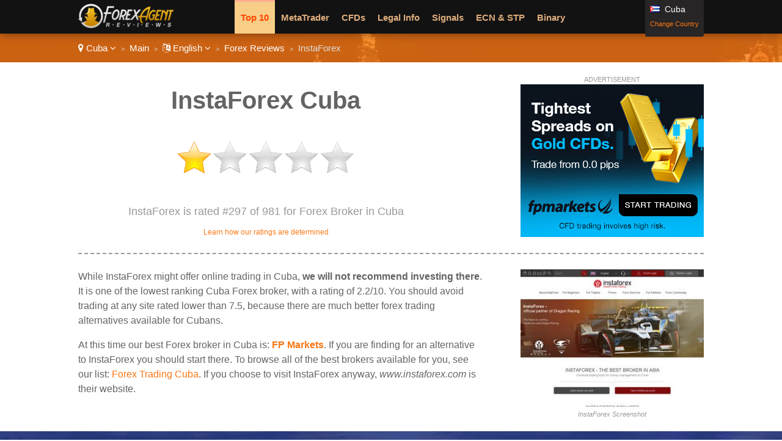

--- FILE ---
content_type: text/html
request_url: https://www.forexagentreviews.com/go/cuba-en/review/instaforex/
body_size: 31739
content:
<!DOCTYPE html>

<html lang="en">
<head>
  <meta http-equiv="Content-Type" content="text/html; charset=UTF-8" />
  <title>InstaForex Cuba - Trading at InstaForex for Cubans</title>
  <meta name="description" content="Are you legally allowed with InstaForex in Cuba? Should you trade with an alternative broker instead? Find a InstaForex review, exclusive offers, and bonuses for Cuba.">
  <meta name="viewport" content="width=device-width,initial-scale=1,maximum-scale=5">
  
  <script type="application/ld+json">
{
  "@context":"http://schema.org",
  "@type":"Review",
  "author": {
    "@type":"Organization",
    "name":"Revamp Scripts",
    "sameAs":"https://revampscripts.com"
  },
  "url": "https://www.forexagentreviews.com/go/cuba-en/review/instaforex/",
  "datePublished":"",
  "publisher": {
      "@type":"WebSite",
      "name":"Forex Agent Reviews",
      "sameAs":"https://www.forexagentreviews.com"
  },
  "description":"Are you legally allowed with InstaForex in Cuba? Should you trade with an alternative broker instead? Find a InstaForex review, exclusive offers, and bonuses for Cuba.",
  "inLanguage":"en",
  "itemReviewed": {
    "@type":"Organization",
    "name": "InstaForex",
    "sameAs": "www.instaforex.com",
    "image": "https://e02a11977a5b4238cff2.ucr.io/https://source.rvmp.net/images/forex/screens/instaforexcom2.jpeg",
    "address": {
      "@type": "PostalAddress",
      "streetAddress": "",
      "addressLocality": "",
      "addressRegion": "",
      "postalCode": "",
      "addressCountry": ""
    },
    "telephone": ""
  },
  "reviewRating": {
     "@type":"Rating",
     "worstRating":0,
     "bestRating":10,
     "ratingValue":2.2
  }
}
  </script>
  <link href="https://www.forexagentreviews.com/favicon.ico" rel="shortcut icon" type="image/x-icon" />
<link rel="prefetch" href="https://www.forexagentreviews.com/images/loading-gif.gif" />
  <link rel="alternate" href="https://www.forexagentreviews.com/go/cuba-es/review/instaforex/" hreflang="es-cu">
  <link rel="alternate" href="https://www.forexagentreviews.com/go/spain-es/review/instaforex/" hreflang="es-es">
  <link rel="alternate" href="https://www.forexagentreviews.com/go/cuba-en/review/instaforex/" hreflang="en-cu">
  <link rel="alternate" href="https://www.forexagentreviews.com/go/unitedkingdom-en/review/instaforex/" hreflang="en-gb">
  <link rel="stylesheet" href="/cm/css/font-awesome.min.css">
  <link rel="stylesheet" href="https://e02a11977a5b4238cff2.ucr.io/https://source.rvmp.net/images/go-style.css">
  <link rel="stylesheet" href="/go-style-custom.css">
  <link rel="stylesheet" href="https://e02a11977a5b4238cff2.ucr.io/https://source.rvmp.net/images/go-mobile-style.css">
  <link rel="stylesheet" href="/go-mobile-style-custom.css">
  <style>
	.button-flag:before {
		background:url(https://e02a11977a5b4238cff2.ucr.io/https://source.rvmp.net/images/flags/cu.png) no-repeat left center transparent !important;
	}

  </style>

   <link rel="stylesheet" href="https://e02a11977a5b4238cff2.ucr.io/https://source.rvmp.net/font-awesome-animation.min.css">
   <link rel="stylesheet" href="https://e02a11977a5b4238cff2.ucr.io/https://source.rvmp.net/aos.css">
<meta name="forextime_partner" content="4938123" />
</head>
<body style="background-image:url(/images/default-bg.jpg)">
<header style="" data-aos="fade-down">
  <div id="header">
	<div class="xlogocontain" style="">
	<a href="https://www.forexagentreviews.com/go/cuba-en/" title="online forex Cuba"><img src="https://www.forexagentreviews.com/images/forex-agent-reviews1.png" alt="logo"></a>
	</div>
	<div class="mobile-button-contain">
	<a id="menubars" class="fa fa-bars" aria-hidden="true" href="javascript:void(0)" onclick="document.getElementById('xbannercontain').style.display='block';document.getElementById('menubars').style.display='none';document.getElementById('menubars1').style.display='block';"></a>
	<a id="menubars1" class="fa fa-bars" aria-hidden="true" href="javascript:void(0)" onclick="document.getElementById('xbannercontain').style.display='none';document.getElementById('menubars').style.display='block';document.getElementById('menubars1').style.display='none';"></a>
	</div>
	<div id="xbannercontain" class="xbannercontain" style="">
		<div class="topmenu-contain">
			<div class="topmenu extopmenu">
			<a href="https://www.forexagentreviews.com/go/cuba-en/review/" title="Top 10 Cuba" style="font-weight:bold; color:orangered">Top 10</a>
			</div>
			<div class="topmenu">
			<a href="https://www.forexagentreviews.com/go/cuba-en/review/page-1/filter-metatrader/" title="metatrader Cuba">MetaTrader</a>
			</div>
			<div class="topmenu">
			<a href="https://www.forexagentreviews.com/go/cuba-en/review/page-1/filter-cfds/" title="CFDs Cuba">CFDs</a>
			</div>
			<div class="topmenu">
			<a href="https://www.forexagentreviews.com/go/cuba-en/article/legal-info/" title="legal info Cuba">Legal Info</a>
			</div>
			<div class="topmenu">
			<a href="https://www.forexagentreviews.com/go/cuba-en/review/page-1/filter-signals/" title="Signals Cuba">Signals</a>
			</div>
			<div class="topmenu">
			<a href="https://www.forexagentreviews.com/go/cuba-en/review/page-1/filter-ecn/" title="ecn Cuba">ECN & STP</a>
			</div>
			<div class="topmenu">
			<a href="https://www.forexagentreviews.com/go/cuba-en/review/page-1/filter-binary/" title="Binary Cuba">Binary</a>
			</div>
			<div class="topmenu">
			<a href="https://www.forexagentreviews.com/go/cuba-en/review/page-1/filter-crypto/" title="Cryptos Cuba">Cryptos</a>
			</div>
			<div class="topmenu">
			<a href="https://www.forexagentreviews.com/go/cuba-en/promo/" title="forex promos Cuba">Promotions</a>
			</div>
			<div class="topmenu">
			<a href="https://www.forexagentreviews.com/go/cuba-en/newsletter/" title="forex newsletter Cuba">Notify ME!</a>
			</div>
			<div class="topmenu">
			<a href="https://www.cryptoexchangelistings.com/go/cuba-en/" title="crypto exchange Cuba">Crypto Exchanges</a>
			</div>
			<div class="chromehack"> </div>
		</div>
		<div class="xcountryversion">
			<div class="xcv-flag">
			<img src="https://e02a11977a5b4238cff2.ucr.io/https://source.rvmp.net/images/flags/cu.png" alt="cu flag">
			</div>
			<div class="xcv-text">
			Cuba
			</div>
			<div class="xcv-change">
			<a href="https://www.forexagentreviews.com/go/">Change Country</a>
			</div>
		</div>
	</div>
	<div class="chromehack"> </div>
  </div>
</header>
<div class="wrapper" style="">
	<div id="importantmessage1" class="importantmessage" align="center" style="display:none; min-width:260px;">
		<a href="javascript:void(0)" onclick="document.getElementById('importantmessage1').style.display='none';document.getElementById('fade').style.display='none'" class="fa fa-times-circle-o closei" aria-hidden="true"></a>
		<h3><h4 class="fa fa-language" aria-hidden="true" style="font-size:20px; margin:0">&nbsp; Change Language</h4></h3>
		<div>
<p><a href="https://www.forexagentreviews.com/go/cuba-es/review/instaforex/" title="forex Cuba Español">Español</a></p><p>English</p>
<a href="javascript:void(0)" onclick="document.getElementById('importantmessage1').style.display='none';document.getElementById('fade').style.display='none'" class="regi">CLOSE</a>
		</div>
	</div>

<div class="header1" style="">
	<div class="navcontain" style=""><a href="https://www.forexagentreviews.com/go/" style="color:white" class="top-countrylink"><span class="fa fa-map-marker" aria-hidden="true"></span> Cuba <span class="fa fa-angle-down" aria-hidden="true"></span></a> &nbsp;<span style="font-size:11px">&gt;</span>&nbsp; 
	<a href="https://www.forexagentreviews.com/go/cuba-en/" style="color:white">Main</a> &nbsp;<span style="font-size:11px">&gt;</span>&nbsp; <a href="javascript:void(0)" onclick="document.getElementById('importantmessage1').style.display='block';document.getElementById('fade').style.display='block'" style="color:white" class="top-languagelink"><span class="fa fa-language" aria-hidden="true"></span> English <span class="fa fa-angle-down" aria-hidden="true"></span></a> &nbsp;<span style="font-size:11px">&gt;</span>&nbsp; <a href="https://www.forexagentreviews.com/go/cuba-en/review/" style="color:white">Forex Reviews</a> &nbsp;<span style="font-size:11px">&gt;</span>&nbsp; InstaForex
	</div>
</div>
	<div id="importantmessage2" class="importantmessage" align="center" style="display:none; min-width:260px;">
		<a href="javascript:void(0)" onclick="document.getElementById('importantmessage2').style.display='none';document.getElementById('fade').style.display='none'" class="fa fa-times-circle-o closei" aria-hidden="true"></a>
		<h3><b>FP Markets</b> (Best Alternate)</h3>
		<div>
At this time our best Forex broker in Cuba is: <b>FP Markets</b>
<p>
<a class="button-cta" href="https://go.fpmarkets.com/visit/?bta=35341&nci=5688&afp=" target="_blank" rel="nofollow">FP Markets: 500:1 Leverage</a>
</p>
<a href="http://instaforex.com/?x=revser" class="regi" target="_blank" rel="nofollow">Get Started with InstaForex!</a>
		</div>
	</div>

	<div class="review">
		<div class="review-contain">
		  <div class="review-content">
			<div class="review-head1">
				<div class="screen-grab" style="">
					<div class="addisclaimer">
					ADVERTISEMENT
					</div>
				<a href='http://go.fpmarkets.com/visit/?bta=35341&nci=5467&afp=' rel='nofollow' target='_blank'><img src='https://source.rvmp.net/images/banners/forex/FPM_Gold_V04.jpg' alt='fpmarkets'></a>
				</div>
				<div class="listing-h1">
				<h1>InstaForex Cuba</h1>
				</div>
				<div class="listing-button" style="">
					<img src="https://e02a11977a5b4238cff2.ucr.io/https://source.rvmp.net/images/new-stars/starsz-2.png" alt="stars" class="reviewstars">
				</div>
				<div class="listing-rank" style="">InstaForex is rated #297 of 981 for Forex Broker in Cuba
					<div class="full-review-link">
					<a href="https://contact.revampscripts.com/ratings/ForexAgentReviews.com/">Learn how our ratings are determined</a>
					</div>
				</div>
			</div>
			
			<div class="review-content2">				
			  <div class="square-ad">
<img src="https://e02a11977a5b4238cff2.ucr.io/https://source.rvmp.net/images/forex/screens/instaforexcom2.jpeg" alt="instaforexcom2" title="instaforex screen shot" class="screengrab">
				<div class="addisclaimer">
				<i>InstaForex Screenshot</i>
				</div>
			  </div>
			</div>
			
			<div class="review-content1">
While InstaForex might offer online trading in Cuba, <b>we will not recommend investing there</b>. It is one of the lowest ranking Cuba Forex broker, with a rating of 2.2/10. You should avoid trading at any site rated lower than 7.5, because there are much better forex trading alternatives available for Cubans.
<p />
At this time our best Forex broker in Cuba is: <a href="https://www.forexagentreviews.com/go/cuba-en/review/fpmarkets/" title="FP Markets Cuba"><b>FP Markets</b></a>. If you are finding for an alternative to InstaForex you should start there. To browse all of the best brokers available for you, see our list: <a href="https://www.forexagentreviews.com/go/cuba-en/review/">Forex Trading Cuba</a>. If you choose to visit InstaForex anyway, <i>www.instaforex.com</i> is their website.
			</div>			
			<div class="chromehack"> </div>
		  </div>
		</div>
	</div>
	<div class="content4 no11" style="">
	  <div class="content4-contain">
		<h2 class="compare4" style="">
		<span class="no1">Best Alternate</span> in Cuba for InstaForex
		</h2>
		<div class="no1-left" style="" data-aos="zoom-in-right">
			<div class="no1-logo" style="background-color:#cff4ff">
			<a href="https://go.fpmarkets.com/visit/?bta=35341&nci=5688&afp=" rel="nofollow" target="_blank"><img src="https://e02a11977a5b4238cff2.ucr.io/https://source.rvmp.net/images/forex/logo/fpmarkets2.png" alt="fpmarkets"></a>
			</div>
		</div>
		<div class="no1-right" style="" data-aos="fade-down">
			<ul class="no1-ul" style=""><li>Trade with up to 500:1 Leverage and 0 Spreads</li>
<li>Regulated and Licensed by CySec and Financial Sector Conduct Authority</li>
<li>Over 10,000 Trading Instruments Available on MT4 or WebTrader</li>
<li>Claim a 100% Bonus up to $500 on Your First Deposit</li>

			</ul>
		</div>
		<div class="no1-buttons-contain" data-aos="zoom-in-left">
		 <div class="no1-button-contain" style="">
		  <div class="button-containl">
			<div style="">
			<a class="realbutton" href="https://go.fpmarkets.com/visit/?bta=35341&nci=5688&afp=" rel="nofollow" target="_blank" style="">Open an Account</a>
			</div>
		  </div>
		 </div>
		 <div class="no1-button-contain1" style="">
		  <div class="button-containr">
			<div style="">
			<a class="boxbutton2" href="https://go.fpmarkets.com/visit/?bta=35341&nci=5403&afp=" target='_blank' rel='nofollow' style="">Try a Free Demo</a>
			</div>
		  </div>
		 </div>
		 <div class="chromehack"> </div>
	    </div>
		<div class="no1-bottom" style="" data-aos="fade-up">
			<span class="no1-bottom-link first">
			<a href="https://www.forexagentreviews.com/go/cuba-en/review/fpmarkets/" title="FP Markets Cuba">FP Markets: Read the Review</a>
			</span>
			<div class="respoclear"> </div>
			<span class="no1-bottom-link">
			<a href="https://go.fpmarkets.com/visit/?bta=35341&nci=5688&afp=" rel="nofollow" target="_blank"><b>500:1 Leverage - FP Markets!</b></a>
			</span>
			<div class="respoclear"> </div>
			<span class="no1-bottom-link">
			<a href="https://www.forexagentreviews.com/go/cuba-en/review/" title="casino Cuba">All Cuba Forex Broker</a>
			</span>
			<div class="chromehack"> </div>
		</div>
		<div class="chromehack"> </div>
	  </div>
	</div>
	<div class="content4 no12" style="">
	  <div class="content4-contain">
		<h2 class="compare4" style="">
		<span class="no1">#2 Rated</span> Best Cuba Broker
		</h2>
		<div class="no1-left" style="" data-aos="zoom-in-right">
			<div class="no1-logo" style="background-color:#540202">
			<a href="https://www.hotforex.com/?refid=44984" rel="nofollow" target="_blank"><img src="https://e02a11977a5b4238cff2.ucr.io/https://source.rvmp.net/images/cfd/logo/hfm.png" alt="hotforex"></a>
			</div>
		</div>
		<div class="no1-right" style="" data-aos="fade-down">
			<ul class="no1-ul" style=""><li>Over 350,000 Accounts Open Since 2010, 140 Employees Globally</li>
<li>Winner of 18 Industry Awards</li>
<li>Free Monthly Contests to Enter and Win Cash Prizes</li>
<li>4-Tier Loyalty Program</li>

			</ul>
		</div>
		<div class="no1-buttons-contain" data-aos="zoom-in-left">
		 <div class="no1-button-center" style="">
			<div style="" align="center">
			<a class="realbutton" href="https://www.hotforex.com/?refid=44984" rel="nofollow" target="_blank" style="">Open an Account</a>
			</div>
			<div class="no1-getstarted">
			<a href="https://www.hotforex.com/?refid=44984" rel="nofollow" target="_blank" style="">100% Bonus - Hot Forex</a>
			</div>
		 </div>
	    </div>
		<div class="no1-bottom" style="" data-aos="fade-up">
			<span class="no1-bottom-link first">
			<a href="https://www.forexagentreviews.com/go/cuba-en/review/hotforex/" title="Hot Forex Cuba">Hot Forex: Read the Review</a>
			</span>
			<div class="respoclear"> </div>
			<span class="no1-bottom-link">
			<a href="https://www.hotforex.com/?refid=44984" rel="nofollow" target="_blank"><b>100% Bonus - Hot Forex!</b></a>
			</span>
			<div class="respoclear"> </div>
			<span class="no1-bottom-link">
			<a href="https://www.forexagentreviews.com/go/cuba-en/review/" title="casino Cuba">All Cuba Forex Broker</a>
			</span>
			<div class="chromehack"> </div>
		</div>
		<div class="chromehack"> </div>
	  </div>
	</div>
	<div class="content4 no13" style="">
	  <div class="content4-contain">
		<h2 class="compare4" style="">
		<span class="no1">#3 Rated</span> Best Cuba Broker
		</h2>
		<div class="no1-left" style="" data-aos="zoom-in-right">
			<div class="no1-logo" style="background-color:#d9ffff">
			<a href="https://my.octabroker.com/open-account/?refid=ib303829" rel="nofollow" target="_blank"><img src="https://e02a11977a5b4238cff2.ucr.io/https://source.rvmp.net/images/forex/logo/octa.png" alt="octafx"></a>
			</div>
		</div>
		<div class="no1-right" style="" data-aos="fade-down">
			<ul class="no1-ul" style=""><li>230+ tradable symbols including Forex, Indices and Metals</li>
<li>11 years on the market and 150 countries covered</li>
<li>Rated the best Global Broker Asia for 2022</li>
<li>500:1 maximum leverage</li>

			</ul>
		</div>
		<div class="no1-buttons-contain" data-aos="zoom-in-left">
		 <div class="no1-button-center" style="">
			<div style="" align="center">
			<a class="realbutton" href="https://my.octabroker.com/open-account/?refid=ib303829" rel="nofollow" target="_blank" style="">Open an Account</a>
			</div>
			<div class="no1-getstarted">
			<a href="https://my.octabroker.com/open-account/?refid=ib303829" rel="nofollow" target="_blank" style="">50% Bonus - Octa</a>
			</div>
		 </div>
	    </div>
		<div class="no1-bottom" style="" data-aos="fade-up">
			<span class="no1-bottom-link first">
			<a href="https://www.forexagentreviews.com/go/cuba-en/review/octafx/" title="Octa Cuba">Octa: Read the Review</a>
			</span>
			<div class="respoclear"> </div>
			<span class="no1-bottom-link">
			<a href="https://my.octabroker.com/open-account/?refid=ib303829" rel="nofollow" target="_blank"><b>50% Bonus - Octa!</b></a>
			</span>
			<div class="respoclear"> </div>
			<span class="no1-bottom-link">
			<a href="https://www.forexagentreviews.com/go/cuba-en/review/" title="casino Cuba">All Cuba Forex Broker</a>
			</span>
			<div class="chromehack"> </div>
		</div>
		<div class="chromehack"> </div>
	  </div>
	</div>
	<div class="contentorange" style="">
	  <div class="content5-contain">
	    <h1>Forex Promotions for Cuba</h1>
		<div class="legal-desc">
		<p>
		<div class='arti-img'>
		<a href='https://www.forexagentreviews.com/go/promos/en/hfmmonthlytradersawa/' title='HFM Monthly Traders Award...'><img src='https://cdn.stockbets.net/images/promos/hotforex-monthly-traders-awards.jpg' alt='hfmmonthlytradersawa'></a>
		</div>
		<div class='arti-txt'>
		<a href='https://www.forexagentreviews.com/go/promos/en/hfmmonthlytradersawa/' class='promolisttitle'>HFM Monthly Traders Awards Gives Cubans A Chance To Win $1,000 Cash And Crystal Obelisk Trophy</a>
		<br />HFM Monthly Traders Awards offers competitive traders a chance to win $1,000 cash and a Crystal Obelisk trophy. Traders in Cuba can compete for the highest monthly gain and earn Hall of Fame recognition. Winners receive withdrawable cash prizes and prestigious recognition. <a href='https://www.forexagentreviews.com/go/promos/en/hfmmonthlytradersawa/'>[Read Post]</a>
		</div>
		<div class='chromehack'> </div>
		</p>
		<p>
		<div class='arti-img'>
		<a href='https://www.forexagentreviews.com/go/promos/en/tradenationofferslow/' title='TradeNation Offers Cubans...'><img src='https://cdn.stockbets.net/images/promos/low-trading-costs-at-tradenation.jpg' alt='tradenationofferslow'></a>
		</div>
		<div class='arti-txt'>
		<a href='https://www.forexagentreviews.com/go/promos/en/tradenationofferslow/' class='promolisttitle'>TradeNation Offers Cubans Low Trading Costs With Fixed Spreads From 0.6 Pips And Zero Commission Fees</a>
		<br />TradeNation provides low-cost trading with competitive fixed spreads starting from 0.6 pips on major currency pairs and zero commission charges. Traders in Cuba can benefit from fixed spreads, zero commissions, and no deposit or withdrawal fees. The platform offers cost certainty even during volatile market conditions. <a href='https://www.forexagentreviews.com/go/promos/en/tradenationofferslow/'>[Read Post]</a>
		</div>
		<div class='chromehack'> </div>
		</p>
		<p>
		<div class='arti-img'>
		<a href='https://www.forexagentreviews.com/go/promos/en/getregulartradingins/' title='Get Regular Trading Inspi...'><img src='https://cdn.stockbets.net/images/promos/get-regular-trading-inspiration-from-eightcap.jpg' alt='getregulartradingins'></a>
		</div>
		<div class='arti-txt'>
		<a href='https://www.forexagentreviews.com/go/promos/en/getregulartradingins/' class='promolisttitle'>Get Regular Trading Inspiration From Eightcap To Help Austrians With Market Analysis And Strategy Ideas</a>
		<br />Eightcap provides regular trading inspiration through market analysis, educational content, and expert insights. Traders in Austria can access daily market updates and trading strategies to improve their trading performance. The platform delivers consistent content for all skill levels. <a href='https://www.forexagentreviews.com/go/promos/en/getregulartradingins/'>[Read Post]</a>
		</div>
		<div class='chromehack'> </div>
		</p>
		<p>
		<div class='arti-img'>
		<a href='https://www.forexagentreviews.com/go/promos/en/exclusivedepositprom/' title='Exclusive Deposit Promoti...'><img src='https://cdn.stockbets.net/images/promos/bonus-on-each-deposit.jpg' alt='exclusivedepositprom'></a>
		</div>
		<div class='arti-txt'>
		<a href='https://www.forexagentreviews.com/go/promos/en/exclusivedepositprom/' class='promolisttitle'>Exclusive Deposit Promotion Gives Cubans A 50% Bonus On Every Deposit With Extra Rewards Added Instantly</a>
		<br />The 50% deposit bonus promotion rewards players with additional credit on every deposit. Participants in Cuba can enjoy instant extra funds, bigger bankrolls, and more gameplay opportunities. This promotion provides excellent value on each qualifying transaction. <a href='https://www.forexagentreviews.com/go/promos/en/exclusivedepositprom/'>[Read Post]</a>
		</div>
		<div class='chromehack'> </div>
		</p>
		<p>
		<div class='arti-img'>
		<a href='https://www.forexagentreviews.com/go/promos/en/returnonfreemarginpr/' title='Return On Free Margin Pro...'><img src='https://cdn.stockbets.net/images/promos/return-on-margin.jpg' alt='returnonfreemarginpr'></a>
		</div>
		<div class='arti-txt'>
		<a href='https://www.forexagentreviews.com/go/promos/en/returnonfreemarginpr/' class='promolisttitle'>Return On Free Margin Promotion Gives Cubans Daily Earnings With Guaranteed Interest Payouts</a>
		<br />The return on free margin promotion provides consistent daily earnings for traders. Participants in Cuba can access secure returns, enjoy regular payouts, and benefit from reliable passive income opportunities. This offer is designed for stability and long-term profit. <a href='https://www.forexagentreviews.com/go/promos/en/returnonfreemarginpr/'>[Read Post]</a>
		</div>
		<div class='chromehack'> </div>
		</p>
		<p>
		<div class='arti-img'>
		<a href='https://www.forexagentreviews.com/go/promos/en/xmtradingcompetition/' title='XM Trading Competitions f...'><img src='https://cdn.stockbets.net/images/promos/xmcomps.jpg' alt='xmtradingcompetition'></a>
		</div>
		<div class='arti-txt'>
		<a href='https://www.forexagentreviews.com/go/promos/en/xmtradingcompetition/' class='promolisttitle'>XM Trading Competitions for Colombia:  Where Virtual Skills Earn Actual Cash Prizes </a>
		<br />XM offers Colombians  trading tournaments each month with $100,000+ prize pools . Traders compete using virtual funds in free Demo competitions or paid premium tiers. Over 100 competitions have awarded $1,500,000+ to 2,500+ winners, combining risk-free trading with real monetary rewards. <a href='https://www.forexagentreviews.com/go/promos/en/xmtradingcompetition/'>[Read Post]</a>
		</div>
		<div class='chromehack'> </div>
		</p>
		</div>
		<div class="chromehack" style=""> </div>
	  </div>
	</div>
	<div class="content5" style="">
	  <div class="content5-contain">
		<div class="content5-left" data-aos="zoom-in-right">
			<h2>Is Forex Trading in Cuba Legal?</h2>
			<div class="legal-desc">
			<span style="color:blue"><b>Yes!</b> It is completely safe and 100% legal to for any Cuba to trade Forex.</span> Each Cuba Forex trading company listed in our top 5 is regulated by an authority such as the Cyprus Securities and Exchange Commission (CySEC) and is respectful of the law. We do not post links to any Forex broker that is illegal in Cuba.
			<p />Get the full details here: <a href="https://www.forexagentreviews.com/go/cuba-en/article/legal-info/">Is online Forex trading legal in Cuba?</a>
			</div>
		</div>
		<div class="content5-right" data-aos="zoom-in-left">
		<a href="https://www.forexagentreviews.com/go/cuba-en/article/legal-info/"><img src="/images/legal-info.png" alt="Is Forex Trading Legal in Cuba? Read About It Cuba"></a>
		</div>
		<div class="chromehack" style=""> </div>
	  </div>
	</div>
	<div class="content2" style="">
	  <div class="content2-contain">
		<div class="compare2" style="" data-aos="fade-up">
			<div class="graybuttons" style="">
			<a href="https://www.forexagentreviews.com/go/cuba-en/review/plus500/" title="Plus 500 Cuba review"><img src="https://e02a11977a5b4238cff2.ucr.io/https://source.rvmp.net/images/buttons/forex/plus500.png" alt="Plus 500 Cuba" height="30" class="grayscale"></a>
			</div>
			<div class="graybuttons" style="">
			<a href="https://www.forexagentreviews.com/go/cuba-en/review/xm/" title="XM Cuba review"><img src="https://e02a11977a5b4238cff2.ucr.io/https://source.rvmp.net/images/buttons/forex/xm.png" alt="XM Cuba" height="30" class="grayscale"></a>
			</div>
			<div class="graybuttons" style="">
			<a href="https://www.forexagentreviews.com/go/cuba-en/review/fbs/" title="FBS Cuba review"><img src="https://e02a11977a5b4238cff2.ucr.io/https://source.rvmp.net/images/buttons/forex/fbs.png" alt="FBS Cuba" height="30" class="grayscale"></a>
			</div>
			<div class="graybuttons" style="">
			<a href="https://www.forexagentreviews.com/go/cuba-en/review/instaforex/" title="InstaForex Cuba review"><img src="https://e02a11977a5b4238cff2.ucr.io/https://source.rvmp.net/images/buttons/forex/instaforex.png" alt="InstaForex Cuba" height="30" class="grayscale"></a>
			</div>
			<div class="graybuttons" style="">
			<a href="https://www.forexagentreviews.com/go/cuba-en/review/octafx/" title="Octa Cuba review"><img src="https://e02a11977a5b4238cff2.ucr.io/https://source.rvmp.net/images/buttons/forex/octafx.png" alt="Octa Cuba" height="30" class="grayscale"></a>
			</div>
			<div class="graybuttons" style="">
			<a href="https://www.forexagentreviews.com/go/cuba-en/review/ufx/" title="UFX Cuba review"><img src="https://e02a11977a5b4238cff2.ucr.io/https://source.rvmp.net/images/buttons/forex/ufx.png" alt="UFX Cuba" height="30" class="grayscale"></a>
			</div>
			<div class="graybuttons" style="">
			<a href="https://www.forexagentreviews.com/go/cuba-en/review/hotforex/" title="HotForex Cuba review"><img src="https://e02a11977a5b4238cff2.ucr.io/https://source.rvmp.net/images/buttons/forex/hotforex.png" alt="HotForex Cuba" height="30" class="grayscale"></a>
			</div>
			<div class="graybuttons" style="">
			<a href="https://www.forexagentreviews.com/go/cuba-en/review/xtrade/" title="XTrade Cuba review"><img src="https://e02a11977a5b4238cff2.ucr.io/https://source.rvmp.net/images/buttons/forex/xtrade.png" alt="XTrade Cuba" height="30" class="grayscale"></a>
			</div>
			<div class="graybuttons" style="">
			<a href="https://www.forexagentreviews.com/go/cuba-en/review/iqoption/" title="IQ Option Cuba review"><img src="https://e02a11977a5b4238cff2.ucr.io/https://source.rvmp.net/images/buttons/forex/iqoption.png" alt="IQ Option Cuba" height="30" class="grayscale"></a>
			</div>
			<div class="graybuttons" style="">
			<a href="https://www.forexagentreviews.com/go/cuba-en/review/etx/" title="ETX Cuba review"><img src="https://e02a11977a5b4238cff2.ucr.io/https://source.rvmp.net/images/buttons/forex/etx.png" alt="ETX Cuba" height="30" class="grayscale"></a>
			</div>
			<div class="graybuttons" style="">
			<a href="https://www.forexagentreviews.com/go/cuba-en/review/option24/" title="24 Option Cuba review"><img src="https://e02a11977a5b4238cff2.ucr.io/https://source.rvmp.net/images/buttons/forex/option24.png" alt="24 Option Cuba" height="30" class="grayscale"></a>
			</div>
			<div class="graybuttons" style="">
			<a href="https://www.forexagentreviews.com/go/cuba-en/review/fxtm/" title="FXTM Cuba review"><img src="https://e02a11977a5b4238cff2.ucr.io/https://source.rvmp.net/images/buttons/forex/fxtm.png" alt="FXTM Cuba" height="30" class="grayscale"></a>
			</div>
			<div class="chromehack" style=""> </div>
		</div>
		<div class="closetitle" style="">
		<a href="https://www.forexagentreviews.com/go/cuba-en/review/">List of all Cuba Forex Broker Reviews</a>
		</div>
	  </div>
	</div>
<div id="fade" class="black_overlay"></div>
	<footer style="">
		<div class="xlanguageversion"><a href="https://www.forexagentreviews.com/go/cuba-es/review/instaforex/" title="forex Cuba Español">Español</a> &nbsp; &nbsp; <b>English</b>
		</div>
		<div class="copyright" style="">
			<div class="copyrightr">
			<img src="/images/goldenFR-award.png" alt="golden FR award" height="80">
			</div>
			<div class="copyrightl">
			<a href="https://www.forexagentreviews.com/go/cuba-en/" title="forex reviews"><img src="https://www.forexagentreviews.com/images/forex-agent-reviews.png" height="50" alt="forex reviews"></a>
			</div>
			<div class="copyrightc">
			<a href="https://www.forexagentreviews.com/go/about/en/">About Us</a>
			&nbsp;
			<a href="https://www.forexagentreviews.com/go/contact/en/">Contact Us</a>
			&nbsp;
			<a href="https://www.forexagentreviews.com/go/privacy/en/">Privacy</a>
			&nbsp;
			<a href="https://www.forexagentreviews.com/go/cuba-en/article/legal-info/">Legal</a>
			&nbsp;
			<a href="/sitemaps/sitemap-cuba.xml">Sitemap</a>
			<p />
			©2025 ForexAgentReviews.com All Rights Reserved
			</div>
			<div class="chromehack"> </div>
			<p />
			Disclaimer: Reproduction in whole or in part in any form or medium without express written permission of is prohibited. This website is a promotional feature and the site has been paid for to provide the following positive review about these trading platforms - these reviews are not provided by an independent consumer. This comparison site is supported by payment from operators who are ranked on the site and the payment impacts the ranking of the sites listed. General Risk Warning: The financial services reviewed here carry a high level of risk and can result in the loss of all your funds. <a href="https://network.revampscripts.com/ForexAgentReviews.com/">ForexAgentReviews.com is Verified by Revamp Scripts</a><p />
<div style='border:1px solid silver; padding:8px; font-style:none; margin:5px'>
General Risk Warning: The financial services reviewed here carry a high level of risk and can result in the loss of all your funds.
</div>
		</div>
	</footer>
</div><!-- Start of StatCounter Code for Default Guide -->
<script type="text/javascript">
var sc_project=10024676; 
var sc_invisible=1; 
var sc_security="724511e5"; 
var sc_https=1; 
var scJsHost = (("https:" == document.location.protocol) ?
"https://secure." : "http://www.");
document.write("<sc"+"ript type='text/javascript' src='" +
scJsHost+
"statcounter.com/counter/counter.js'></"+"script>");
</script>
<noscript><div class="statcounter"><a title="web statistics"
href="http://statcounter.com/" target="_blank"><img
class="statcounter"
src="//c.statcounter.com/10024676/0/724511e5/1/" alt="web
statistics"></a></div></noscript>
<!-- End of StatCounter Code for Default Guide -->

<!-- Global site tag (gtag.js) - Google Analytics -->
<script async src="https://www.googletagmanager.com/gtag/js?id=UA-42563583-2"></script>
<script>
  window.dataLayer = window.dataLayer || [];
  function gtag(){dataLayer.push(arguments);}
  gtag('js', new Date());

  gtag('config', 'UA-42563583-2');
</script>

<script src="https://e02a11977a5b4238cff2.ucr.io/https://source.rvmp.net/aos.js"></script>
<script>
    AOS.init();
</script>
	
</body>
</html>